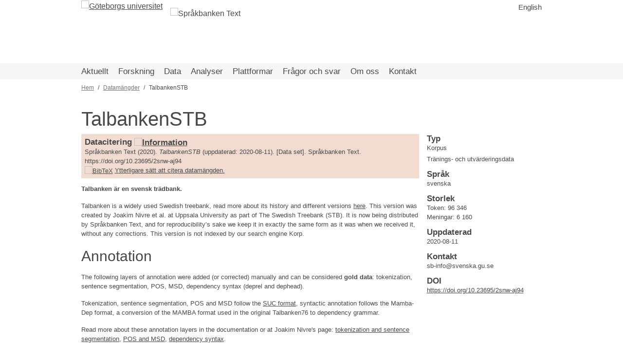

--- FILE ---
content_type: text/html; charset=UTF-8
request_url: https://spraakbanken.gu.se/resurser/talbanken-stb
body_size: 47591
content:
<!DOCTYPE html>
<html lang="sv" dir="ltr">
  <head>
    <meta charset="utf-8" />
<script>var _paq = _paq || [];(function(){var u=(("https:" == document.location.protocol) ? "https://spraakbanken.gu.se/stats/" : "https://spraakbanken.gu.se/stats/");_paq.push(["setSiteId", "1"]);_paq.push(["setTrackerUrl", u+"matomo.php"]);_paq.push(["setDoNotTrack", 1]);if (!window.matomo_search_results_active) {_paq.push(["trackPageView"]);}_paq.push(["setIgnoreClasses", ["no-tracking","colorbox"]]);_paq.push(["enableLinkTracking"]);var d=document,g=d.createElement("script"),s=d.getElementsByTagName("script")[0];g.type="text/javascript";g.defer=true;g.async=true;g.src=u+"matomo.js";s.parentNode.insertBefore(g,s);})();</script>
<meta name="Generator" content="Drupal 10 (https://www.drupal.org)" />
<meta name="MobileOptimized" content="width" />
<meta name="HandheldFriendly" content="true" />
<meta name="viewport" content="width=device-width, initial-scale=1.0" />
<link rel="icon" href="/themes/sb/favicon.ico" type="image/vnd.microsoft.icon" />
<link rel="alternate" hreflang="sv" href="https://spraakbanken.gu.se/resurser/talbanken-stb" />
<link rel="alternate" hreflang="en" href="https://spraakbanken.gu.se/en/resources/talbanken-stb" />
<link rel="canonical" href="https://spraakbanken.gu.se/resurser/talbanken-stb" />
<link rel="shortlink" href="https://spraakbanken.gu.se/node/3826" />

    <title>TalbankenSTB | Språkbanken Text</title>
    <link rel="stylesheet" media="all" href="/sites/default/files/css/css_aNHSkHi3VxkVWAVSUOpBibmWiK-rIH3eHIQhmyypsmo.css?delta=0&amp;language=sv&amp;theme=sb&amp;include=eJyFykEKgDAMBdELFXskSTGWYpuU_FTx9iquXLmbB2OMroKy89xYRrSvp6TqcKMe7O80pq1rEf9d4WctkgNSXFWcDoY2fpirJqp3zXmUuNjoVKdXASecW0wEvgB5v0jq" />
<link rel="stylesheet" media="all" href="/sites/default/files/css/css_-hUlUDmqwC2gkpgS1Y5ig7EpTAjFg_6CYvd_RQM50u4.css?delta=1&amp;language=sv&amp;theme=sb&amp;include=eJyFykEKgDAMBdELFXskSTGWYpuU_FTx9iquXLmbB2OMroKy89xYRrSvp6TqcKMe7O80pq1rEf9d4WctkgNSXFWcDoY2fpirJqp3zXmUuNjoVKdXASecW0wEvgB5v0jq" />

    
  </head>
  <body>
        <a href="#main-content" class="visually-hidden focusable">
      Hoppa till huvudinnehåll
    </a>
    
    <div class="responsive-menu-page-wrapper">
  <div class="min-h-full flex flex-col bg-white">

  <header class="pageheader container flex">

  <a href="https://gu.se/" target="_blank">
  <figure class="logo">
    <img class=""
      src="/themes/sb/images/gu-sv.svg"
      alt="Göteborgs universitet"
    />
  </figure>
</a>

<a href="/" class="no-underline hover:no-underline">
  <figure class="logo">
    <img class="ml-4 mt-4"
      src="/themes/sb/images/sprakbanken_text_slogan_sv.svg"
      alt="Språkbanken Text"
    />
  </figure>
</a>




<div class="language-switcher-language-url" id="block-languageswitcher" role="navigation">
  
    
      <ul class="links"><li hreflang="sv" data-drupal-link-system-path="node/3826" class="is-active" aria-current="page"><a href="/resurser/talbanken-stb" class="language-link is-active" hreflang="sv" data-drupal-link-system-path="node/3826" aria-current="page">Svenska</a></li><li hreflang="en" data-drupal-link-system-path="node/3826"><a href="/en/resources/talbanken-stb" class="language-link" hreflang="en" data-drupal-link-system-path="node/3826">English</a></li></ul>
  </div>


  <div class="text-base heading ml-auto mt-1">
    <ul class="hidden md:block">
          </ul>
  </div>

</header>


  
  <div class="overflow-x-auto overflow-y-hidden bg-gugray-lightbg">
  <div class="inline-block min-w-full px-4 unstyled-link text-lg heading">
    <nav  id="block-huvudmeny" class="hidden sm:flex container">
        <span class="menu-link mr-5 py-1 flex hover:underline relative whitespace-nowrap ">
    <a href="/aktuellt" class="m-auto" data-drupal-link-system-path="aktuellt">Aktuellt</a>
  </span>
  <span class="menu-link mr-5 py-1 flex hover:underline relative whitespace-nowrap ">
    <a href="/forskning" class="m-auto" data-drupal-link-system-path="forskning">Forskning</a>
  </span>
  <span class="menu-link mr-5 py-1 flex hover:underline relative whitespace-nowrap ">
    <a href="/resurser" class="m-auto" data-drupal-link-system-path="resurser">Data</a>
  </span>
  <span class="menu-link mr-5 py-1 flex hover:underline relative whitespace-nowrap ">
    <a href="/analyser" class="m-auto" data-drupal-link-system-path="analyser">Analyser</a>
  </span>
  <span class="menu-link mr-5 py-1 flex hover:underline relative whitespace-nowrap ">
    <a href="/verktyg" class="m-auto" data-drupal-link-system-path="node/8">Plattformar</a>
  </span>
  <span class="menu-link mr-5 py-1 flex hover:underline relative whitespace-nowrap ">
    <a href="/faq" class="m-auto" data-drupal-link-system-path="faq">Frågor och svar</a>
  </span>
  <span class="menu-link mr-5 py-1 flex hover:underline relative whitespace-nowrap ">
    <a href="/om" class="m-auto" data-drupal-link-system-path="node/1">Om oss</a>
  </span>
  <span class="menu-link mr-5 py-1 flex hover:underline relative whitespace-nowrap ">
    <a href="/kontakt" class="m-auto" data-drupal-link-system-path="node/36">Kontakt</a>
  </span>

  </nav>
<div id="block-burger" class="responsive-menu-toggle-wrapper responsive-menu-toggle">
  
    
      <a id="toggle-icon" class="sm:hidden toggle responsive-menu-toggle-icon" title="Meny" href="#off-canvas">
  <span class="icon"></span><span class="label">Meny</span>
</a>

  </div>

  </div>
</div>


  <div class="flex-1 container">
    
    <div id="block-sb-breadcrumbs">
  
    
        <nav role="navigation" aria-labelledby="system-breadcrumb" class="breadcrumbs hidden md:block mt-2 text-xs">
    <h2 id="system-breadcrumb" class="visually-hidden">Länkstig</h2>
                <span class="crumb">          <a href="/" class="text-gugray-visited">Hem</a>
        </span>
                <span class="crumb">          <a href="/resurser" class="text-gugray-visited">Datamängder</a>
        </span>
                <span>TalbankenSTB</span>
      </nav>

  </div>


    <div class="page flex flex-col md:flex-row">
      
      <div class="flex-1 break-words">
        
        <div data-drupal-messages-fallback class="hidden"></div>


        <div id="block-sb-page-title">
  
    
      
  <h1><span>TalbankenSTB</span>
</h1>


  </div>
<div id="block-sb-content">
  
    
      <div class="md:flex">
  <div class="flex-1">
      <article>

  
      <div class="mb-3 bg-sborange-light" style="padding: 0.5em">
      <h3 class="font-bold">Datacitering
                  <a href="https://spraakbanken.gu.se/faq/hur-refererar-jag-till-resurser-i-en-artikel">
            <img src="/themes/sb/images/sb_symbol_info.svg" alt="Information" class="inline h-3 w-3" />
          </a>
                </h3>
        Språkbanken Text (2020).  <i>TalbankenSTB</i> (uppdaterad: 2020-08-11). [Data set]. Språkbanken Text. https://doi.org/10.23695/2snw-aj94
        <br>
        <a href="https://spraakbanken.gu.se/resurser/bibtex/talbanken-stb"><img src="https://spraakbanken.gu.se/modules/custom/sb_publications/assets/bibtex.png" alt="BibTeX" class="inline"/></a>
        <a href='https://doi.datacite.org/dois/10.23695%2F2snw-aj94' target='_blank'>Ytterligare sätt att citera datamängden.</a>
    </div>
  
  <div class="mb-3">
    
  <div class="page-content">
          <div class="font-bold">Talbanken är en svensk trädbank.</div>
      <p>Talbanken is a widely used Swedish treebank, read more about its history and different versions <a href="https://spraakbanken.gu.se/blogg/index.php/2020/06/09/the-five-lives-of-talbanken/">here</a>. This version was created by Joakim Nivre et al. at Uppsala University as part of The Swedish Treebank (STB). It is now being distributed by Språkbanken Text, and for reproducibility’s sake we keep it in exactly the same form as it was when we received it, without any corrections. This version is not indexed by our search engine Korp.</p>
<h1>Annotation</h1>
<p>The following layers of annotation were added (or corrected) manually and can be considered <b>gold data</b>: tokenization, sentence segmentation, POS, MSD, dependency syntax (deprel and dephead).</p>
<p>Tokenization, sentence segmentation, POS and MSD follow the  <a href="https://spraakbanken.gu.se/parole/Docs/SUC2.0-manual.pdf">SUC format</a>, syntactic annotation follows the Mamba-Dep format, a conversion of the MAMBA format used in the original Talbanken76 to dependency grammar.</p>
<p>Read more about these annotation layers in the documentation or at Joakim Nivre's page: <a href="https://cl.lingfil.uu.se/~nivre/swedish_treebank/#token">tokenization and sentence segmentation</a>, <a href="https://cl.lingfil.uu.se/~nivre/swedish_treebank/#morph">POS and MSD</a>, <a href="https://cl.lingfil.uu.se/~nivre/swedish_treebank/#synt">dependency syntax</a>.</p>
<p>All other annotation, including lemmatization, was created automatically by <a href="https://spraakbanken.gu.se/en/tools/sparv/annotations">Sparv</a>.</p>
<h1>Formats and splits</h1>
<p>TalbankenSTB is available in the CONLL and XML formats. A train-test split is available.</p>

      </div>

  </div>

  <div class="page-additional-content">
	  
  	
	  
 	  
  </div>

  
  
      <h3 class="font-bold">Ladda ned</h3>
    <table class="w-full mt-2">
  <thead>
  <tr>
    <th>Fil</th>
    <th class="text-right">Storlek</th>
    <th>Modifierad</th>
    <th>Licens</th>
  </tr>
  </thead>
  <tbody>
            <tr>
        <td>
          <div class="flex items-center">
            <div class="flex-1">
              <a href="https://svn.spraakbanken.gu.se/sb-arkiv/pub/talbanken/TalbankenSTB.zip" class="block nowrap ">
                TalbankenSTB.zip
              </a>
              <div>
                              </div>
            </div>

                                                  <span class="fa ml-4"><i class="fas fa-file"></i></span>
          </div>
        </td>

        <td class="text-left md:text-right nowrap">
          2.6 MB
        </td>

        <td>
          2020-08-11
        </td>

        <td>
                    <a href=https://spdx.org/licenses/CC-BY-4.0.html>
            <span class="nowrap">CC-BY-4.0</span>
          </a>
                  </td>
      </tr>
                <tr>
        <td>
          <div class="flex items-center">
            <div class="flex-1">
              <a href="https://svn.spraakbanken.gu.se/sb-arkiv/pub/talbanken/TalbankenSTB_README.txt" class="block nowrap ">
                TalbankenSTB_README.txt
              </a>
              <div>
                              </div>
            </div>

                                                  <span class="fa ml-4"><i class="fas fa-file"></i></span>
          </div>
        </td>

        <td class="text-left md:text-right nowrap">
          1.05 KB
        </td>

        <td>
          2020-08-11
        </td>

        <td>
                    <a href=https://spdx.org/licenses/CC-BY-4.0.html>
            <span class="nowrap">CC-BY-4.0</span>
          </a>
                  </td>
      </tr>
                <tr>
        <td>
          <div class="flex items-center">
            <div class="flex-1">
              <a href="https://svn.spraakbanken.gu.se/sb-arkiv/pub/talbanken/TalbankenSTB_documentation.zip" class="block nowrap ">
                TalbankenSTB_documentation.zip
              </a>
              <div>
                              </div>
            </div>

                                                  <span class="fa ml-4"><i class="fas fa-file"></i></span>
          </div>
        </td>

        <td class="text-left md:text-right nowrap">
          62.23 KB
        </td>

        <td>
          2020-08-11
        </td>

        <td>
                    <a href=https://spdx.org/licenses/CC-BY-4.0.html>
            <span class="nowrap">CC-BY-4.0</span>
          </a>
                  </td>
      </tr>
                <tr>
        <td>
          <div class="flex items-center">
            <div class="flex-1">
              <a href="https://svn.spraakbanken.gu.se/sb-arkiv/pub/talbanken/TalbankenSTB_datasplit.zip" class="block nowrap ">
                TalbankenSTB_datasplit.zip
              </a>
              <div>
                              </div>
            </div>

                                                  <span class="fa ml-4"><i class="fas fa-file"></i></span>
          </div>
        </td>

        <td class="text-left md:text-right nowrap">
          2.6 MB
        </td>

        <td>
          2020-08-11
        </td>

        <td>
                    <a href=https://spdx.org/licenses/CC-BY-4.0.html>
            <span class="nowrap">CC-BY-4.0</span>
          </a>
                  </td>
      </tr>
                <tr>
        <td>
          <div class="flex items-center">
            <div class="flex-1">
              <a href="https://svn.spraakbanken.gu.se/sb-arkiv/pub/talbanken/TalbankenSTB_original_parts.zip" class="block nowrap ">
                TalbankenSTB_original_parts.zip
              </a>
              <div>
                              </div>
            </div>

                                                  <span class="fa ml-4"><i class="fas fa-file"></i></span>
          </div>
        </td>

        <td class="text-left md:text-right nowrap">
          2.95 MB
        </td>

        <td>
          2020-08-11
        </td>

        <td>
                    <a href=https://spdx.org/licenses/CC-BY-4.0.html>
            <span class="nowrap">CC-BY-4.0</span>
          </a>
                  </td>
      </tr>
        </tbody>
</table>

  
  
  </article>
  </div>

        <div class="md:w-1/4 md:ml-4 break-normal">
        
  
    <div class="mb-3">
      <h3 class="font-bold">Typ</h3>
        <ul class="-mt-1">
              <li class="mt-1">Korpus</li>
              <li class="mt-1">Tränings- och utvärderingsdata</li>
          </ul>
  </div>


  <div class="mb-3">
    <h3 class="font-bold">Språk</h3>
          <div>svenska</div>
      </div>
  <div class="mb-3">
    <h3 class="font-bold">Storlek</h3>
          <div>
        Token:
        96 346
      </div>
          <div>
        Meningar:
        6 160
      </div>
      </div>

	
  
  
    <div class="mb-3">
      <h3 class="font-bold">Uppdaterad</h3>
              <div>
        2020-08-11
      </div>
      </div>

  <div class="mb-3">
  <h3 class="font-bold">Kontakt</h3>
      <div>
      
    </div>
    <div>
      sb-info@svenska.gu.se
    </div>
  </div>

      <div class="mb-3">
      <h3 class="font-bold">DOI</h3>
        <a href="https://doi.org/10.23695%2F2snw-aj94">https://doi.org/10.23695/2snw-aj94</a>
    </div>
  
    </div>
  </div>

  </div>


      </div>
    </div>
  </div>

  <div class="page-footer bg-sborange-original text-white text-xs px-3 py-3">
  <div class="container flex justify-start">
          <div>
        Sidansvarig:
        <a href="/kontakt" hreflang="sv">Språkbanken Text</a>
      </div>
                      <div class="mx-2">|</div>
            <div>
        Sidan uppdaterades:
        2026-01-15
      </div>
        <div></div>
  </div>
</div>

  <footer class="bg-gugray-footer text-white text-sm px-4 pt-5 pb-10">
    <div class="container py-2">
      <div class="justify-stretch md:flex flex-row flex-wrap md:flex-no-wrap -mx-2">
        <div class="flex-1 p-4 m-1">
  <div id="block-sb-sidfotkontakt">
  
    
      
  <div class="page-content">
          <div>Språkbanken Text</div><div><a href="https://www.gu.se/svenska-spraket" target="_blank">Institutionen för svenska, flerspråkighet och språkteknologi</a></div><div><a href="https://www.gu.se/" target="_blank">Göteborgs universitet</a></div><div>Box 200, 405 30 Göteborg</div><div><a href="https://ror.org/03xfh2n14">ROR-ID</a></div><div><a href="https://spraakbanken.gu.se/kontakt">Kontakta oss</a></div><div><p><a href="/blogfeed">Blogg RSS</a> | <a href="/newsfeed">News RSS</a></p></div><div><p>Läs mer om hur vi använder <a href="/om/kakor">kakor</a> och hur du väljer bort dem.</p><p><a href="https://spraakbanken.gu.se/tillganglighetsredogorelse">Tillgänglighetsredogörelse</a>.</p></div>
      </div>

  </div>

</div>


        <div class="flex-1 p-4 m-1">
  <div id="block-sb-sidfotdelav">
  
    
      <div>Språkbanken Text är en del av:</div><div><a href="https://sprakbanken.se/" target="_blank"><img src="/themes/sb/images/logo_sprakbanken_250px.png" alt="Språkbanken logo" width="250" height="37" loading="lazy"></a></div><div><a href="https://www.clarin.eu/" target="_blank"><img src="/themes/sb/images/logo_clarin_sv_250px.png" alt="Clarin logo" width="250" height="88" loading="lazy"></a></div><div><a href="https://www.huminfra.se/" target="_blank"><img src="/themes/sb/images/logo_huminfra_250px.png" alt="HumInfra logo" width="125" height="88" loading="lazy"></a> <a href="https://www.huminfra.se/" target="_blank"><img src="/themes/sb/images/logo_dariah_250px.png" alt="HumInfra logo" width="125" height="39" loading="lazy"></a></div>
  </div>

</div>


        <div class="flex-1 p-4 m-1">
  <div id="block-sb-sidfotlogin">
  
    
      
  <div class="page-content">
          <div><a href="/user">Logga in</a></div>

      </div>

  </div>

</div>


      </div>
    </div>
  </footer>

</div>

</div>
    <div class="off-canvas-wrapper"><div id="off-canvas">
              <ul>
                    <li class="menu-item--viewssb-newspage-1 menu-name--main">
        <a href="/aktuellt" data-drupal-link-system-path="aktuellt">Aktuellt</a>
                                <ul>
                    <li class="menu-item--viewssb-newspage-2 menu-name--main">
        <a href="/aktuellt/nyhetsarkiv" data-drupal-link-system-path="aktuellt/nyhetsarkiv">Nyheter</a>
              </li>
                <li class="menu-item--viewsblogpage-1 menu-name--main">
        <a href="/blogg" data-drupal-link-system-path="blogg">Blogg</a>
              </li>
                <li class="menu-item--viewseventspage-1 menu-name--main">
        <a href="/aktuellt/kalender" data-drupal-link-system-path="aktuellt/kalender">Kalender</a>
              </li>
                <li class="menu-item--_2f8a903-f433-4781-aa0f-36597b047c59 menu-name--main">
        <a href="/aktuellt/konferenser-och-workshopar" data-drupal-link-system-path="node/917">Konferenser och workshopar</a>
                                <ul>
                    <li class="menu-item--_31e03ea-3152-4fa4-96df-f66a6786daa3 menu-name--main">
        <a href="/aktuellt/konferenser-och-workshopar/clt-retreat-2020" title="CLT retreat 2020" data-drupal-link-system-path="node/1396">CLT retreat 2020</a>
              </li>
                <li class="menu-item--f83ec346-4e32-4cdf-9be2-da03b928f504 menu-name--main">
        <a href="/aktuellt/konferenser-och-workshopar/aitrust-workshop" data-drupal-link-system-path="node/4443">AI Trust workshop</a>
              </li>
                <li class="menu-item--_fbf8fbb-0062-470c-afa0-b3f6561b01a4 menu-name--main">
        <a href="/aktuellt/konferenser-och-workshopar/workshop-on-computational-detection-of-language-change" data-drupal-link-system-path="node/1465">CDLC workshop</a>
              </li>
                <li class="menu-item--_7ff7c0c-023b-4bb7-a0c1-45bdd53ebc57 menu-name--main">
        <a href="/aktuellt/konferenser-och-workshopar/clt-workshop-spring-2023" data-drupal-link-system-path="node/2853">CLT workshop Spring 2023</a>
              </li>
                <li class="menu-item--b7157bd5-eb56-48fa-b5c9-a2d55ecb96f0 menu-name--main">
        <a href="/aktuellt/konferenser-och-workshopar/eacl-2014" data-drupal-link-system-path="node/4275">EACL 2014</a>
              </li>
                <li class="menu-item--_729a18d-3550-48b2-bc2d-d92d2bd94cd7 menu-name--main">
        <a href="/aktuellt/konferenser-och-workshopar/hostworkshop" data-drupal-link-system-path="node/86">Höstworkshop</a>
                                <ul>
                    <li class="menu-item--_7d942e6-0ce5-4ac4-9793-5d75c2f3b3ab menu-name--main">
        <a href="/aktuellt/konferenser-och-workshopar/hostworkshop/hostworkshop-2026" title="Höstworkshop 2026" data-drupal-link-system-path="node/5035">Höstworkshop 2026</a>
              </li>
                <li class="menu-item--_b38e282-4027-4db7-b474-0e138a98c84c menu-name--main">
        <a href="/aktuellt/konferenser-och-workshopar/hostworkshop/hostworkshop-2025" title="Höstworkshop 2025" data-drupal-link-system-path="node/4636">Höstworkshop 2025</a>
              </li>
                <li class="menu-item--_14dec43-146f-41c0-801e-f45105305863 menu-name--main">
        <a href="/aktuellt/konferenser-och-workshopar/hostworkshop/hostworkshop-2024" title="Höstworkshop 2024" data-drupal-link-system-path="node/4201">Höstworkshop 2024</a>
              </li>
                <li class="menu-item--a3fdb7e8-5d01-4cdd-a5e5-6e9b97db172e menu-name--main">
        <a href="/aktuellt/konferenser-och-workshopar/hostworkshop/hostworkshop-2023" title="Höstworkshop 2023" data-drupal-link-system-path="node/2787">Höstworkshop 2023</a>
              </li>
                <li class="menu-item--_2235bfe-3518-47eb-97ae-99005d2b0640 menu-name--main">
        <a href="/aktuellt/konferenser-och-workshopar/hostworkshop/hostworkshop-2022" title="höstworkshop 2022" data-drupal-link-system-path="node/2612">Höstworkshop 2022</a>
              </li>
                <li class="menu-item--_be15333-54f6-4702-a4c0-d696554b158e menu-name--main">
        <a href="/aktuellt/konferenser-och-workshopar/hostworkshop/hostworkshop-2021" title="höstworkshop 2021" data-drupal-link-system-path="node/1497">Höstworkshop 2021</a>
              </li>
                <li class="menu-item--b87e8f42-574c-4589-932a-7bdf2f742fcd menu-name--main">
        <a href="/aktuellt/konferenser-och-workshopar/hostworkshop/hostworkshop-2020" title="höstworkshop 2020" data-drupal-link-system-path="node/1307">Höstworkshop 2020</a>
              </li>
                <li class="menu-item--b012050e-4eac-4c9e-9bea-d3f58a859ce3 menu-name--main">
        <a href="/aktuellt/konferenser-och-workshopar/hostworkshop/hostworkshop-2011-och-korp-slapp" data-drupal-link-system-path="node/122">Höstworkshop 2011 och Korp-släpp</a>
              </li>
                <li class="menu-item--_624b2db-aad5-48e2-a2c1-f42e48111a35 menu-name--main">
        <a href="/aktuellt/konferenser-och-workshopar/hostworkshop/hostworkshop-2012" data-drupal-link-system-path="node/99">Höstworkshop 2012</a>
              </li>
                <li class="menu-item--_f8c9b5f-8d7f-474f-886e-e8487fc61f95 menu-name--main">
        <a href="/aktuellt/konferenser-och-workshopar/hostworkshop/hostworkshop-2013" data-drupal-link-system-path="node/98">Höstworkshop 2013</a>
              </li>
                <li class="menu-item--_6eda42f-34db-4213-a779-354d938aa291 menu-name--main">
        <a href="/aktuellt/konferenser-och-workshopar/hostworkshop/hostworkshop-2014" data-drupal-link-system-path="node/97">Höstworkshop 2014</a>
              </li>
                <li class="menu-item--_49b3da6-9b47-4663-8c27-cba3fa81984f menu-name--main">
        <a href="/aktuellt/konferenser-och-workshopar/hostworkshop/hostworkshop-2015" data-drupal-link-system-path="node/96">Höstworkshop 2015</a>
              </li>
                <li class="menu-item--_f39d61f-89cd-4c85-bc40-4b977ffed144 menu-name--main">
        <a href="/aktuellt/konferenser-och-workshopar/hostworkshop/hostworkshop-2016" data-drupal-link-system-path="node/95">Höstworkshop 2016</a>
              </li>
                <li class="menu-item--de8073cc-85cd-4cda-8585-1eed90537713 menu-name--main">
        <a href="/aktuellt/konferenser-och-workshopar/hostworkshop/hostworkshop-2017" data-drupal-link-system-path="node/94">Höstworkshop 2017</a>
              </li>
                <li class="menu-item--f5fa8765-a28f-4968-8401-ebd1b387f058 menu-name--main">
        <a href="/aktuellt/konferenser-och-workshopar/hostworkshop/hostworkshop-2018" data-drupal-link-system-path="node/93">Höstworkshop 2018</a>
              </li>
                <li class="menu-item--_aaf0b12-da02-4fbc-a8e7-d9512cfabb28 menu-name--main">
        <a href="/aktuellt/konferenser-och-workshopar/hostworkshop/hostworkshop-2019" data-drupal-link-system-path="node/92">Höstworkshop 2019</a>
              </li>
                <li class="menu-item--_3160367-21b9-4d74-a2da-06224ae2e627 menu-name--main">
        <a href="/aktuellt/konferenser-och-workshopar/hostworkshop/sprakbanken-40-ar" data-drupal-link-system-path="node/123">Språkbanken 40 år</a>
              </li>
        </ul>
  
              </li>
                <li class="menu-item--_ca68445-2fd4-4fb7-a9ad-726d9c285c8e menu-name--main">
        <a href="/aktuellt/konferenser-och-workshopar/korpworkshop" title="korpworkshop" data-drupal-link-system-path="node/1302">Korpworkshop</a>
                                <ul>
                    <li class="menu-item--d43b1b6a-966b-4210-9f36-2a3ab81c0195 menu-name--main">
        <a href="/aktuellt/konferenser-och-workshopar/korpworkshop/korpworkshop-2014" data-drupal-link-system-path="node/125">Korpworkshop 2014</a>
              </li>
                <li class="menu-item--fed7873a-9109-4b6e-a4b4-1e9196fc9c3d menu-name--main">
        <a href="/aktuellt/konferenser-och-workshopar/korpworkshop/korpworkshop-2018" data-drupal-link-system-path="node/124">Korpworkshop 2018</a>
              </li>
        </ul>
  
              </li>
                <li class="menu-item--acba9a02-c4b5-423c-8f3a-3cafd535dc50 menu-name--main">
        <a href="/aktuellt/konferenser-och-workshopar/nodalida-2017" data-drupal-link-system-path="node/4278">NoDaLiDa 2017</a>
              </li>
                <li class="menu-item--_b612523-3357-46b0-b898-9d2cf678a136 menu-name--main">
        <a href="/aktuellt/konferenser-och-workshopar/resourceful" title="workshop serie" data-drupal-link-system-path="node/2866">RESOURCEFUL</a>
              </li>
                <li class="menu-item--_0d085fd-65af-48f0-971f-08ce8b6eb829 menu-name--main">
        <a href="/aktuellt/konferenser-och-workshopar/sltc2020" title="Swedish Language Technology Conference" data-drupal-link-system-path="node/1359">SLTC 2020</a>
                                <ul>
                    <li class="menu-item--d78ea209-a8e8-4928-aa8e-e7f86b92de57 menu-name--main">
        <a href="/aktuellt/konferenser-och-workshopar/sltc2020/program" data-drupal-link-system-path="node/1470">Programme</a>
              </li>
                <li class="menu-item--e6142004-4398-42a2-8d1f-6168f1eac52e menu-name--main">
        <a href="/aktuellt/konferenser-och-workshopar/sltc2020/instructions" data-drupal-link-system-path="node/1486">Instructions</a>
              </li>
                <li class="menu-item--e5710de7-25ce-4b58-a60c-6fd48972617c menu-name--main">
        <a href="/aktuellt/konferenser-och-workshopar/sltc2020/people" data-drupal-link-system-path="node/1435">People</a>
              </li>
                <li class="menu-item--_e21727a-4a79-4373-9855-1a711de5feb6 menu-name--main">
        <a href="/aktuellt/konferenser-och-workshopar/sltc2020/support" data-drupal-link-system-path="node/1422">Support</a>
              </li>
                <li class="menu-item--_cbeaadc-f061-40f7-abc8-13ec6492bb5b menu-name--main">
        <a href="/aktuellt/konferenser-och-workshopar/sltc2020/cfp" data-drupal-link-system-path="node/1415">Call for papers</a>
              </li>
        </ul>
  
              </li>
                <li class="menu-item--abcc7851-902e-4440-af9c-706217c8b27d menu-name--main">
        <a href="/aktuellt/konferenser-och-workshopar/sustainable-language-representations" title="Sustainable language representations for a changing world, NoDaLiDa workshop, 31 May 2021" data-drupal-link-system-path="node/1508">Sustainable language representations</a>
                                <ul>
                    <li class="menu-item--_3f2ff30-eca7-47d6-80fb-a1dcd5b0c5c2 menu-name--main">
        <a href="/aktuellt/konferenser-och-workshopar/sustainable-language-representations/position-statements" title="Sustainable language representations, position statements" data-drupal-link-system-path="node/1537">Position statements</a>
              </li>
        </ul>
  
              </li>
                <li class="menu-item--c69a9d6a-46e9-4e27-892a-be201e60eca7 menu-name--main">
        <a href="/l2p-2023" data-drupal-link-system-path="node/2815">Workshop on Profiling second language vocabulary and grammar - 2023</a>
              </li>
        </ul>
  
              </li>
        </ul>
  
              </li>
                <li class="menu-item--viewsprojectspage-1 menu-name--main">
        <a href="/forskning" data-drupal-link-system-path="forskning">Forskning</a>
                                <ul>
                    <li class="menu-item--c7f49511-9e70-4e2a-bd15-7f7ecd8c3e43 menu-name--main">
        <a href="/forskning/publikationer" data-drupal-link-system-path="node/10">Publikationer</a>
              </li>
                <li class="menu-item--_e0b3bcd-fe39-47c3-bfb1-b9a7f294559e menu-name--main">
        <a href="/projekt/phd-program" data-drupal-link-system-path="node/6">Doktorandutbildning</a>
                                <ul>
                    <li class="menu-item--aa83ca86-7650-4e57-8aee-cb8aa5e71640 menu-name--main">
        <a href="/projekt/phd-program/for-phd-students-and-supervisors" data-drupal-link-system-path="node/1548">For PhD students and supervisors</a>
              </li>
        </ul>
  
              </li>
        </ul>
  
              </li>
                <li class="menu-item--viewssb-resourcespage-1 menu-name--main">
        <a href="/resurser" data-drupal-link-system-path="resurser">Data</a>
              </li>
                <li class="menu-item--viewssb-analysespage-1 menu-name--main">
        <a href="/analyser" data-drupal-link-system-path="analyser">Analyser</a>
              </li>
                <li class="menu-item--de9e1a9d-4f5e-4bff-85f4-61365cae1d18 menu-name--main">
        <a href="/verktyg" data-drupal-link-system-path="node/8">Plattformar</a>
                                <ul>
                    <li class="menu-item--c905ebf3-80bd-4b55-aa5d-3ebe672f96b5 menu-name--main">
        <a href="/verktyg/korp" data-drupal-link-system-path="node/37">Korp</a>
                                <ul>
                    <li class="menu-item--c3aa32e2-63c3-48f3-a44b-3d5b22c5f473 menu-name--main">
        <a href="/verktyg/korp/anvandarhandledning" data-drupal-link-system-path="node/38">Användarhandledning</a>
              </li>
                <li class="menu-item--a50ddfdf-cbb8-40b7-ac9e-0a63073bdfff menu-name--main">
        <a href="/verktyg/korp/api" data-drupal-link-system-path="node/240">Webb-API</a>
              </li>
                <li class="menu-item--_9ff1eb1-5090-443d-a22e-bad9a4a42b87 menu-name--main">
        <a href="/verktyg/korp/distribution-och-utveckling" data-drupal-link-system-path="node/427">Distribution och utveckling</a>
              </li>
                <li class="menu-item--d1261008-ef8f-4394-89a0-0c9a54b73eed menu-name--main">
        <a href="/verktyg/korp/korpusstatistik" data-drupal-link-system-path="node/324">Korpusstatistik</a>
              </li>
                <li class="menu-item--_a700f99-1d73-45f9-8858-d91210a75f7d menu-name--main">
        <a href="/verktyg/korp/meningsmangder" data-drupal-link-system-path="node/329">Nedladdningsbara meningsmängder</a>
              </li>
        </ul>
  
              </li>
                <li class="menu-item--_66d6dcb-9461-49fe-80d5-87601504b985 menu-name--main">
        <a href="/verktyg/karp" data-drupal-link-system-path="node/33">Karp</a>
                                <ul>
                    <li class="menu-item--f0b76d6e-4e4c-4e6d-93c9-346b6fc85518 menu-name--main">
        <a href="/verktyg/karp/webb-api" data-drupal-link-system-path="node/34">Webb-API</a>
              </li>
        </ul>
  
              </li>
                <li class="menu-item--a581e38d-43be-4c60-90ca-a7c607dab6f2 menu-name--main">
        <a href="/verktyg/sparv" data-drupal-link-system-path="node/9">Sparv</a>
                                <ul>
                    <li class="menu-item--a1ec887e-4c7f-4ec7-aa37-cadf2315b726 menu-name--main">
        <a href="/verktyg/sparv/anvandarhandledning" data-drupal-link-system-path="node/57">Webb-Sparv - användarhandledning</a>
              </li>
                <li class="menu-item--f60123a0-9767-4897-928e-8d4646a78ab0 menu-name--main">
        <a href="/verktyg/sparv/webb-api" data-drupal-link-system-path="node/926">Webb-API</a>
              </li>
                <li class="menu-item--d3123dcc-c811-48f9-8ac8-eb970ec87620 menu-name--main">
        <a href="/verktyg/sparv/web-sparv" data-drupal-link-system-path="node/1055">Web Sparv - Technical Documentation</a>
              </li>
        </ul>
  
              </li>
                <li class="menu-item--f6789e07-6662-4e0a-946c-5bf9702a976f menu-name--main">
        <a href="/verktyg/mink" data-drupal-link-system-path="node/4140">Mink</a>
                                <ul>
                    <li class="menu-item--ac627dcb-67d3-4f7c-9d63-1eefcd2f59b0 menu-name--main">
        <a href="/verktyg/mink/manual" data-drupal-link-system-path="node/4141">User manual</a>
              </li>
                <li class="menu-item--cb50ba77-4647-42d7-984e-3b701b6e3723 menu-name--main">
        <a href="/verktyg/mink/tutorial" data-drupal-link-system-path="node/4142">Övningsexempel</a>
              </li>
                <li class="menu-item--_fc44193-6a78-4536-8021-21d7e9032ebe menu-name--main">
        <a href="/verktyg/mink/video" data-drupal-link-system-path="node/4765">Video: överblick</a>
              </li>
                <li class="menu-item--f8c22411-fb33-4977-8bb8-66b660927f14 menu-name--main">
        <a href="/verktyg/mink/api" data-drupal-link-system-path="node/4313">Web API</a>
              </li>
                <li class="menu-item--a5884f95-0fc3-4a24-86ee-7b5f05876017 menu-name--main">
        <a href="/verktyg/mink/data-policy" data-drupal-link-system-path="node/4233">Privacy and data policy</a>
              </li>
        </ul>
  
              </li>
                <li class="menu-item--_6f2c002-b6e3-47aa-9be3-c69ebb5c92f2 menu-name--main">
        <a href="/verktyg/strix" data-drupal-link-system-path="node/4779">Strix</a>
              </li>
                <li class="menu-item--_2af0e7e-50cb-4199-8801-9109e0034b11 menu-name--main">
        <a href="/verktyg/larka" data-drupal-link-system-path="node/46">Lärka</a>
              </li>
                <li class="menu-item--_d3641cd-e0be-48c1-b7bb-cca2fb5ddf1d menu-name--main">
        <a href="/verktyg/utvecklingsversioner-och-prototyper" data-drupal-link-system-path="node/12">Övriga verktyg</a>
                                <ul>
                    <li class="menu-item--ddc93cdf-073c-49c3-8a63-ef5c3a3ba5ed menu-name--main">
        <a href="/catta" data-drupal-link-system-path="node/1549">Catta</a>
              </li>
                <li class="menu-item--_17640bf-8791-471e-8a75-ee4bc7e5cb98 menu-name--main">
        <a href="/verktyg/utvecklingsversioner-och-prototyper/itg" data-drupal-link-system-path="node/203">IT-baserad grammatikinlärning</a>
              </li>
        </ul>
  
              </li>
        </ul>
  
              </li>
                <li class="menu-item--viewsfaqpage-1 menu-name--main">
        <a href="/faq" data-drupal-link-system-path="faq">Frågor och svar</a>
              </li>
                <li class="menu-item--cc6bb99a-f40d-424f-8312-ae3720057daa menu-name--main">
        <a href="/om" data-drupal-link-system-path="node/1">Om oss</a>
                                <ul>
                    <li class="menu-item--viewsstaffpage-1 menu-name--main">
        <a href="/om/personal" data-drupal-link-system-path="om/personal">Personal</a>
              </li>
                <li class="menu-item--_6b5bfe5-2fae-43d6-9186-f2b605bbeccc menu-name--main">
        <a href="/om/organisation">Organisation</a>
              </li>
                <li class="menu-item--_bcabe29-3d94-42e5-85d9-c99d3dbb6334 menu-name--main">
        <a href="/om/sprakbanken-text-i-varlden" data-drupal-link-system-path="node/4256">Språkbanken Text i världen</a>
              </li>
                <li class="menu-item--e368d0df-fe2a-4b11-8821-33473baae3a7 menu-name--main">
        <a href="/om/sprakbanken-50-ar" data-drupal-link-system-path="node/4614">Språkbanken 50 år</a>
                                <ul>
                    <li class="menu-item--f86e7e35-777b-4ecd-9a84-70ec2d718977 menu-name--main">
        <a href="/om/sprakbanken-50-ar/jubileumsfirande" data-drupal-link-system-path="node/4621">Jubileumsfirande</a>
              </li>
        </ul>
  
              </li>
                <li class="menu-item--_124debb-4848-488d-a4e3-27a1784e3a4a menu-name--main">
        <a href="/om/en-kortfattad-historik" data-drupal-link-system-path="node/4629">En kortfattad historik</a>
              </li>
                <li class="menu-item--e6e50878-8dd1-46ed-ba58-33d204ab4230 menu-name--main">
        <a href="/om/studera-sprakteknologi" data-drupal-link-system-path="node/4778">Studera språkteknologi</a>
              </li>
                <li class="menu-item--_f716dce-5d53-452b-8e2e-7f0e1d0b32dd menu-name--main">
        <a href="/projekt/phd-program" data-drupal-link-system-path="node/6">Doktorandutbildning</a>
              </li>
                <li class="menu-item--_52c2299-65f8-459d-9581-cc37135a9cef menu-name--main">
        <a href="/om/undervisning" data-drupal-link-system-path="node/1331">Undervisning</a>
              </li>
                <li class="menu-item--_35b0d50-4e2d-4fd4-b926-5af271022452 menu-name--main">
        <a href="/om/referera" data-drupal-link-system-path="node/148">Referera till oss</a>
              </li>
                <li class="menu-item--_74f46b2-f281-48d1-8be2-3bc22c30f060 menu-name--main">
        <a href="/om/alumner" data-drupal-link-system-path="node/63">Alumner</a>
              </li>
                <li class="menu-item--_43305a2-e940-41a3-8ec5-531b3a3a06c5 menu-name--main">
        <a href="/om/moten-och-workshoppar" data-drupal-link-system-path="node/4147">Möten och workshoppar</a>
                                <ul>
                    <li class="menu-item--_0f2c195-1388-433e-bd27-4b2e13e47a8a menu-name--main">
        <a href="/om/moten-och-workshoppar/avspark" data-drupal-link-system-path="node/70">Avspark</a>
                                <ul>
                    <li class="menu-item--d981f679-3f32-4e8a-90aa-7d4920d9bef1 menu-name--main">
        <a href="/om/internt/avspark/avspark-h2021" title="Avspark H2021" data-drupal-link-system-path="node/1533">Avspark H2021</a>
              </li>
                <li class="menu-item--_f0a1aa6-bbfc-4980-8a99-0cd7f87c4522 menu-name--main">
        <a href="/om/internt/avspark/avspark-v2021" title="Avspark V2021" data-drupal-link-system-path="node/1478">Avspark V2021</a>
              </li>
                <li class="menu-item--_fc80007-1117-4e6a-a38d-e33f98209abb menu-name--main">
        <a href="/om/internt/avspark/avspark-h2020" data-drupal-link-system-path="node/1402">Avspark H2020</a>
              </li>
                <li class="menu-item--_e0cae46-d478-43b5-94c4-9ca2233e356d menu-name--main">
        <a href="/om/internt/avspark/avspark-v2020" data-drupal-link-system-path="node/71">Avspark V2020</a>
              </li>
                <li class="menu-item--d17e33b5-f178-49cb-a7ea-e3a7efcadc50 menu-name--main">
        <a href="/om/internt/avspark/avspark-h2019" data-drupal-link-system-path="node/72">Avspark H2019</a>
              </li>
                <li class="menu-item--_2f22b89-304d-4295-bee6-9d7c40f7c7ed menu-name--main">
        <a href="/om/internt/avspark/avspark-v2019" data-drupal-link-system-path="node/73">Avspark V2019</a>
              </li>
                <li class="menu-item--_a16f487-bc35-4d94-b4b5-2b17bf2799aa menu-name--main">
        <a href="/om/internt/avspark/avspark-h2018" data-drupal-link-system-path="node/74">Avspark H2018</a>
              </li>
                <li class="menu-item--_d8db632-8cf0-4982-9dd8-8f138dc16e71 menu-name--main">
        <a href="/om/internt/avspark/avspark-v2018" data-drupal-link-system-path="node/75">Avspark V2018</a>
              </li>
                <li class="menu-item--_05ae86f-3384-48a0-8501-2b4dd76a05bd menu-name--main">
        <a href="/om/internt/avspark/avspark-h2017" data-drupal-link-system-path="node/76">Avspark H2017</a>
              </li>
                <li class="menu-item--_023b701-e3c4-4079-abe4-088847a6dd81 menu-name--main">
        <a href="/om/internt/avspark/avspark-v2017" data-drupal-link-system-path="node/77">Avspark V2017</a>
              </li>
                <li class="menu-item--_d1e0856-1e49-421d-b7f7-e4ba11c0cd11 menu-name--main">
        <a href="/om/internt/avspark/avspark-h2016" data-drupal-link-system-path="node/78">Avspark H2016</a>
              </li>
                <li class="menu-item--_436b7ee-c470-47d8-a622-161c3f5c11e5 menu-name--main">
        <a href="/om/internt/avspark/avspark-v2016" data-drupal-link-system-path="node/79">Avspark V2016</a>
              </li>
                <li class="menu-item--d3036953-2fd3-4671-b4bd-438e01fb7d9e menu-name--main">
        <a href="/om/internt/avspark/avspark-h2015" data-drupal-link-system-path="node/80">Avspark H2015</a>
              </li>
        </ul>
  
              </li>
                <li class="menu-item--_797e431-5a63-4612-a0f3-9544d8620238 menu-name--main">
        <a href="/om/moten-och-workshoppar/workshoppar" data-drupal-link-system-path="node/1429">Workshoppar</a>
                                <ul>
                    <li class="menu-item--_e122a92-88b9-4e0d-a8a8-879ae83cb295 menu-name--main">
        <a href="/om/moten-och-workshoppar/workshoppar/end-of-the-year-workshop-and-apt-2025" data-drupal-link-system-path="node/4921">End of the year workshop &amp; APT 2025</a>
              </li>
                <li class="menu-item--e56096c1-bceb-43eb-832d-4b527e18f346 menu-name--main">
        <a href="/om/moten-och-workshoppar/workshoppar/end-of-the-year-workshop-2024" data-drupal-link-system-path="node/4448">End of the year workshop 2024</a>
              </li>
                <li class="menu-item--_23a6c94-4882-4359-9392-eea3b2060414 menu-name--main">
        <a href="/om/moten-och-workshoppar/workshoppar/end-of-the-year-workshop-2023" data-drupal-link-system-path="node/4052">End of the year workshop 2023</a>
              </li>
                <li class="menu-item--_e8114a4-0326-479c-9b84-9c91795c5c80 menu-name--main">
        <a href="/om/moten-och-workshoppar/workshoppar/end-of-the-year-workshop-2022" data-drupal-link-system-path="node/2666">Semester workshop 2022</a>
              </li>
                <li class="menu-item--_b87ccd5-2119-4100-8f1d-170c5c61143d menu-name--main">
        <a href="/om/moten-och-workshoppar/workshoppar/semester-workshop-h2021" data-drupal-link-system-path="node/1579">Semester workshop H2021</a>
              </li>
                <li class="menu-item--_926aab6-3575-495b-a16d-40bfb542f6b8 menu-name--main">
        <a href="/om/moten-och-workshoppar/workshoppar/semester-workshop-v2021" data-drupal-link-system-path="node/1526">Semester workshop V2021</a>
              </li>
                <li class="menu-item--d956fb5d-4ae3-468b-a48f-abfc8170645e menu-name--main">
        <a href="/om/moten-och-workshoppar/workshoppar/semester-workshop-h2020" data-drupal-link-system-path="node/1482">Semester workshop H2020</a>
              </li>
                <li class="menu-item--_86e1226-40c4-4576-88ef-85e918989480 menu-name--main">
        <a href="/om/moten-och-workshoppar/workshoppar/semester-workshop-v2020" data-drupal-link-system-path="node/1430">Semester workshop V2020</a>
              </li>
        </ul>
  
              </li>
                <li class="menu-item--_813aeb2-9dff-48f7-b66a-913a21351d7b menu-name--main">
        <a href="/om/moten-och-workshoppar/gruppmoten" data-drupal-link-system-path="node/4615">Gruppmöten</a>
              </li>
                <li class="menu-item--fee5a54a-aa76-41ec-8f44-dc1a2418047b menu-name--main">
        <a href="/om/moten-och-workshoppar/sbx-retreat" data-drupal-link-system-path="node/2615">SBX Retreat</a>
                                <ul>
                    <li class="menu-item--ae055145-2a28-463a-83c1-2ffe170e17fb menu-name--main">
        <a href="/om/moten-och-workshoppar/sbx-retreat/sbx-retreat-2026" data-drupal-link-system-path="node/4999">SBX Retreat 2026</a>
              </li>
                <li class="menu-item--b29fd7d5-c01f-4de0-87d0-0199572eb178 menu-name--main">
        <a href="/om/moten-och-workshoppar/sbx-retreat/sbx-retreat-2024" data-drupal-link-system-path="node/4168">SBX Retreat 2024</a>
              </li>
                <li class="menu-item--d6b5517f-da94-4d0e-bcbf-bd46192e8739 menu-name--main">
        <a href="/om/internt/sbx-retreat/sbx-retreat-2023" data-drupal-link-system-path="node/2786">SBX Retreat 2023</a>
              </li>
                <li class="menu-item--_b27921e-4309-4a20-8516-93c2655352de menu-name--main">
        <a href="/om/internt/sbx-retreat/sbx-retreat-2022" title="SBX Retreat 2022" data-drupal-link-system-path="node/2785">SBX Retreat 2022</a>
              </li>
        </ul>
  
              </li>
        </ul>
  
              </li>
                <li class="menu-item--a8f13b26-f3b8-4f14-a66e-3000a84c3937 menu-name--main">
        <a href="/om/kakor" data-drupal-link-system-path="node/4214">Kakor</a>
              </li>
                <li class="menu-item--_25c02cb-4203-42d2-819f-304336b32cd6 menu-name--main">
        <a href="/om/internt" data-drupal-link-system-path="node/45">Internt</a>
              </li>
        </ul>
  
              </li>
                <li class="menu-item--a3557e59-e995-44f9-9478-d7f0752453dd menu-name--main">
        <a href="/kontakt" data-drupal-link-system-path="node/36">Kontakt</a>
                                <ul>
                    <li class="menu-item--_58d41ff-fafa-48cc-b40d-bbc1db9e3e76 menu-name--main">
        <a href="/kontakt/radgivning" data-drupal-link-system-path="node/43">Rådgivning</a>
              </li>
        </ul>
  
              </li>
        </ul>
  

</div></div>
    <script type="application/json" data-drupal-selector="drupal-settings-json">{"path":{"baseUrl":"\/","pathPrefix":"","currentPath":"node\/3826","currentPathIsAdmin":false,"isFront":false,"currentLanguage":"sv"},"pluralDelimiter":"\u0003","matomo":{"disableCookies":false,"trackColorbox":false,"trackMailto":true},"suppressDeprecationErrors":true,"responsive_menu":{"position":"right","theme":"theme-light","pagedim":"pagedim","modifyViewport":true,"use_bootstrap":true,"breakpoint":"(min-width: 960px)","drag":false,"pageWrapper":true,"custom":{"options":{"navbar":{"title":"Meny"}}}},"user":{"uid":0,"permissionsHash":"2eb2ae3b5d123bd8ab8ba536fbbacf426572b1acbd82169f497c32318dc486b7"}}</script>
<script src="/sites/default/files/js/js_DNrWD7cjaWzHTe7m26KLR1YvnI4631UMkGsJjGww-C0.js?scope=footer&amp;delta=0&amp;language=sv&amp;theme=sb&amp;include=eJzLTSzJz83XzwVTOkWpxQX5ecWZZanxual5pfpofL2k_PyS4pKixAIAcKUWdQ"></script>

  </body>
</html>
